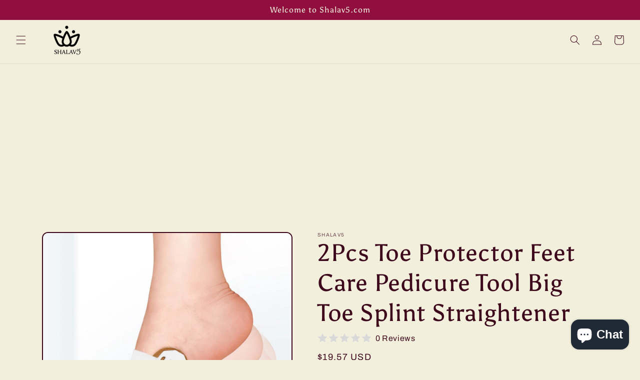

--- FILE ---
content_type: text/html; charset=utf-8
request_url: https://www.google.com/recaptcha/api2/aframe
body_size: 250
content:
<!DOCTYPE HTML><html><head><meta http-equiv="content-type" content="text/html; charset=UTF-8"></head><body><script nonce="j1wkHRGrmauQLoYEPwAn5g">/** Anti-fraud and anti-abuse applications only. See google.com/recaptcha */ try{var clients={'sodar':'https://pagead2.googlesyndication.com/pagead/sodar?'};window.addEventListener("message",function(a){try{if(a.source===window.parent){var b=JSON.parse(a.data);var c=clients[b['id']];if(c){var d=document.createElement('img');d.src=c+b['params']+'&rc='+(localStorage.getItem("rc::a")?sessionStorage.getItem("rc::b"):"");window.document.body.appendChild(d);sessionStorage.setItem("rc::e",parseInt(sessionStorage.getItem("rc::e")||0)+1);localStorage.setItem("rc::h",'1768360324729');}}}catch(b){}});window.parent.postMessage("_grecaptcha_ready", "*");}catch(b){}</script></body></html>